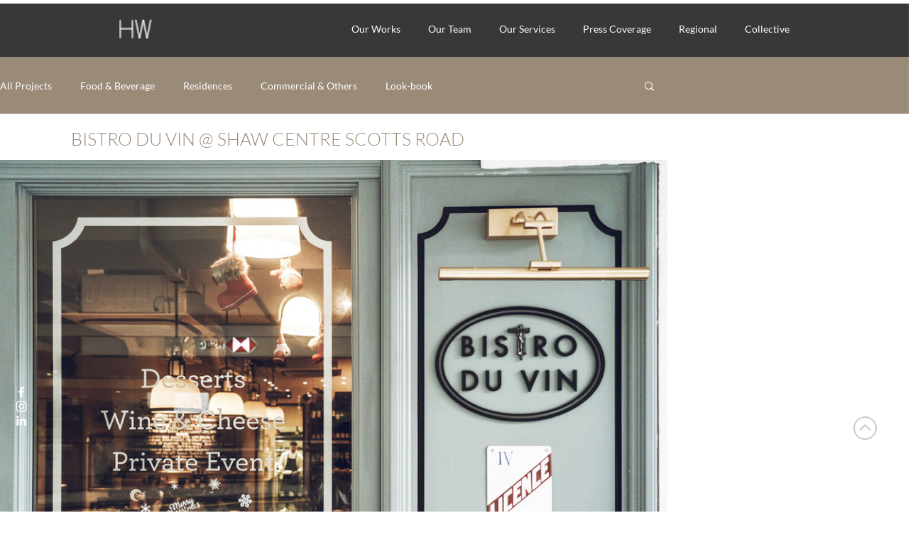

--- FILE ---
content_type: text/css; charset=utf-8
request_url: https://www.hw.com.sg/_serverless/pro-gallery-css-v4-server/layoutCss?ver=2&id=d6c8p-not-scoped&items=3518_2203_1536%7C3682_1536_1397%7C3326_1536_1739%7C3639_2055_1472%7C3487_1799_1244%7C3556_1536_1577%7C3646_1631_1152&container=225_940_5792_720&options=gallerySizeType:px%7CenableInfiniteScroll:true%7CtitlePlacement:SHOW_ON_HOVER%7ChasThumbnails:false%7CimageMargin:5%7CgalleryLayout:6%7CisVertical:false%7CcubeType:fill%7CgalleryThumbnailsAlignment:none
body_size: -98
content:
#pro-gallery-d6c8p-not-scoped [data-hook="item-container"][data-idx="0"].gallery-item-container{opacity: 1 !important;display: block !important;transition: opacity .2s ease !important;top: 0px !important;left: 0px !important;right: auto !important;height: 655px !important;width: 940px !important;} #pro-gallery-d6c8p-not-scoped [data-hook="item-container"][data-idx="0"] .gallery-item-common-info-outer{height: 100% !important;} #pro-gallery-d6c8p-not-scoped [data-hook="item-container"][data-idx="0"] .gallery-item-common-info{height: 100% !important;width: 100% !important;} #pro-gallery-d6c8p-not-scoped [data-hook="item-container"][data-idx="0"] .gallery-item-wrapper{width: 940px !important;height: 655px !important;margin: 0 !important;} #pro-gallery-d6c8p-not-scoped [data-hook="item-container"][data-idx="0"] .gallery-item-content{width: 940px !important;height: 655px !important;margin: 0px 0px !important;opacity: 1 !important;} #pro-gallery-d6c8p-not-scoped [data-hook="item-container"][data-idx="0"] .gallery-item-hover{width: 940px !important;height: 655px !important;opacity: 1 !important;} #pro-gallery-d6c8p-not-scoped [data-hook="item-container"][data-idx="0"] .item-hover-flex-container{width: 940px !important;height: 655px !important;margin: 0px 0px !important;opacity: 1 !important;} #pro-gallery-d6c8p-not-scoped [data-hook="item-container"][data-idx="0"] .gallery-item-wrapper img{width: 100% !important;height: 100% !important;opacity: 1 !important;} #pro-gallery-d6c8p-not-scoped [data-hook="item-container"][data-idx="1"].gallery-item-container{opacity: 1 !important;display: block !important;transition: opacity .2s ease !important;top: 660px !important;left: 0px !important;right: auto !important;height: 855px !important;width: 940px !important;} #pro-gallery-d6c8p-not-scoped [data-hook="item-container"][data-idx="1"] .gallery-item-common-info-outer{height: 100% !important;} #pro-gallery-d6c8p-not-scoped [data-hook="item-container"][data-idx="1"] .gallery-item-common-info{height: 100% !important;width: 100% !important;} #pro-gallery-d6c8p-not-scoped [data-hook="item-container"][data-idx="1"] .gallery-item-wrapper{width: 940px !important;height: 855px !important;margin: 0 !important;} #pro-gallery-d6c8p-not-scoped [data-hook="item-container"][data-idx="1"] .gallery-item-content{width: 940px !important;height: 855px !important;margin: 0px 0px !important;opacity: 1 !important;} #pro-gallery-d6c8p-not-scoped [data-hook="item-container"][data-idx="1"] .gallery-item-hover{width: 940px !important;height: 855px !important;opacity: 1 !important;} #pro-gallery-d6c8p-not-scoped [data-hook="item-container"][data-idx="1"] .item-hover-flex-container{width: 940px !important;height: 855px !important;margin: 0px 0px !important;opacity: 1 !important;} #pro-gallery-d6c8p-not-scoped [data-hook="item-container"][data-idx="1"] .gallery-item-wrapper img{width: 100% !important;height: 100% !important;opacity: 1 !important;} #pro-gallery-d6c8p-not-scoped [data-hook="item-container"][data-idx="2"].gallery-item-container{opacity: 1 !important;display: block !important;transition: opacity .2s ease !important;top: 1520px !important;left: 0px !important;right: auto !important;height: 1064px !important;width: 940px !important;} #pro-gallery-d6c8p-not-scoped [data-hook="item-container"][data-idx="2"] .gallery-item-common-info-outer{height: 100% !important;} #pro-gallery-d6c8p-not-scoped [data-hook="item-container"][data-idx="2"] .gallery-item-common-info{height: 100% !important;width: 100% !important;} #pro-gallery-d6c8p-not-scoped [data-hook="item-container"][data-idx="2"] .gallery-item-wrapper{width: 940px !important;height: 1064px !important;margin: 0 !important;} #pro-gallery-d6c8p-not-scoped [data-hook="item-container"][data-idx="2"] .gallery-item-content{width: 940px !important;height: 1064px !important;margin: 0px 0px !important;opacity: 1 !important;} #pro-gallery-d6c8p-not-scoped [data-hook="item-container"][data-idx="2"] .gallery-item-hover{width: 940px !important;height: 1064px !important;opacity: 1 !important;} #pro-gallery-d6c8p-not-scoped [data-hook="item-container"][data-idx="2"] .item-hover-flex-container{width: 940px !important;height: 1064px !important;margin: 0px 0px !important;opacity: 1 !important;} #pro-gallery-d6c8p-not-scoped [data-hook="item-container"][data-idx="2"] .gallery-item-wrapper img{width: 100% !important;height: 100% !important;opacity: 1 !important;} #pro-gallery-d6c8p-not-scoped [data-hook="item-container"][data-idx="3"]{display: none !important;} #pro-gallery-d6c8p-not-scoped [data-hook="item-container"][data-idx="4"]{display: none !important;} #pro-gallery-d6c8p-not-scoped [data-hook="item-container"][data-idx="5"]{display: none !important;} #pro-gallery-d6c8p-not-scoped [data-hook="item-container"][data-idx="6"]{display: none !important;} #pro-gallery-d6c8p-not-scoped .pro-gallery-prerender{height:5556px !important;}#pro-gallery-d6c8p-not-scoped {height:5556px !important; width:940px !important;}#pro-gallery-d6c8p-not-scoped .pro-gallery-margin-container {height:5556px !important;}#pro-gallery-d6c8p-not-scoped .pro-gallery {height:5556px !important; width:940px !important;}#pro-gallery-d6c8p-not-scoped .pro-gallery-parent-container {height:5556px !important; width:945px !important;}